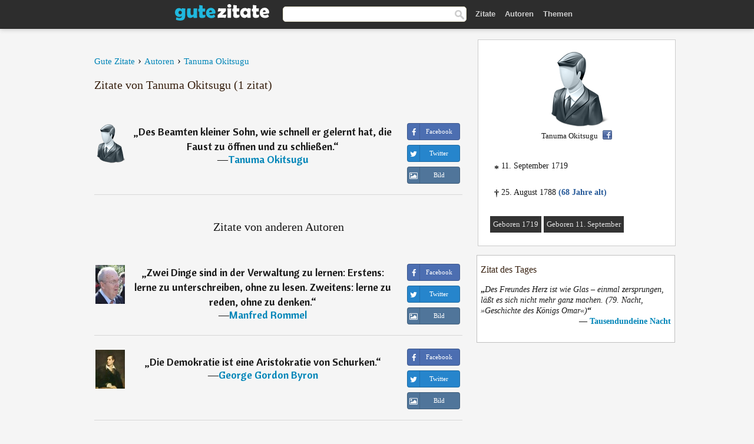

--- FILE ---
content_type: text/html; charset=UTF-8
request_url: https://gutezitate.com/autor/tanuma-okitsugu
body_size: 6675
content:
<!DOCTYPE html>
<html lang="de" xml:lang="de"><head prefix="og: http://ogp.me/ns# fb: http://ogp.me/ns/fb# gutezitate: http://ogp.me/ns/fb/gutezitate#">
<meta http-equiv="content-type" content="text/html; charset=UTF-8"> 

  <title>Tanuma Okitsugu - Zitate - Gute Zitate</title>
  
  <meta name="description" content="Gedichte, Sprüche und Zitate von Tanuma Okitsugu für Facebook, Twitter, WhatsApp und Instagram.">

<link href="/css/basev2.1.9.css" media="screen" rel="stylesheet" type="text/css">
<link rel="preconnect" href="https://fonts.googleapis.com">
<link rel="preconnect" href="https://fonts.gstatic.com" crossorigin>

  <meta property="og:title" content="Tanuma Okitsugu">
  <meta property="og:type" content="gutezitate:autor">
  <meta property="og:site_name" content="Gute Zitate">
  <meta property="og:description" content="Zitate von Tanuma Okitsugu">
  <meta property="og:image" content="https://gutezitate.com/img/fb-logo.png">
  <meta property="og:url" content="https://gutezitate.com/autor/tanuma-okitsugu">  
  <meta property="fb:app_id" content="613188655393765"> 
  <meta itemprop="image" content="https://gutezitate.com/img/fb-logo.png">
  <link rel="image_src" href="https://gutezitate.com/img/fb-logo.png">  
  <link rel="apple-touch-icon" sizes="57x57" href="/apple-touch-icon-57x57.png?v=2016">
  <link rel="apple-touch-icon" sizes="60x60" href="/apple-touch-icon-60x60.png?v=2016">
  <link rel="apple-touch-icon" sizes="72x72" href="/apple-touch-icon-72x72.png?v=2016">
  <link rel="apple-touch-icon" sizes="76x76" href="/apple-touch-icon-76x76.png?v=2016">
  <link rel="apple-touch-icon" sizes="114x114" href="/apple-touch-icon-114x114.png?v=2016">
  <link rel="apple-touch-icon" sizes="120x120" href="/apple-touch-icon-120x120.png?v=2016">
  <link rel="apple-touch-icon" sizes="144x144" href="/apple-touch-icon-144x144.png?v=2016">
  <link rel="apple-touch-icon" sizes="152x152" href="/apple-touch-icon-152x152.png?v=2016">
  <link rel="apple-touch-icon" sizes="180x180" href="/apple-touch-icon-180x180.png?v=2016">
  <link rel="icon" type="image/png" href="/favicon-32x32.png?v=2016" sizes="32x32">
  <link rel="icon" type="image/png" href="/android-chrome-192x192.png?v=2016" sizes="192x192">
  <link rel="icon" type="image/png" href="/favicon-96x96.png?v=2016" sizes="96x96">
  <link rel="icon" type="image/png" href="/favicon-16x16.png?v=2016" sizes="16x16">
  <link rel="manifest" href="/manifest.json?v=2016">
  <link rel="mask-icon" href="/safari-pinned-tab.svg?v=2016" color="#5bbad5">
  <link rel="shortcut icon" href="/favicon.ico?v=2016">
  <meta name="apple-mobile-web-app-title" content="Gute Zitate">
  <meta name="application-name" content="Gute Zitate">
  <meta name="msapplication-TileColor" content="#2b5797">
  <meta name="msapplication-TileImage" content="/mstile-144x144.png?v=2016">
  <meta name="theme-color" content="#ffffff">

   
   <meta name="viewport" content="width=device-width, initial-scale=1, maximum-scale=1"> 
   
   
<script async src="https://www.googletagmanager.com/gtag/js?id=G-WF96CDLLB7"></script>
<script>
  window.dataLayer = window.dataLayer || [];
  function gtag(){dataLayer.push(arguments);}
  gtag('js', new Date());

  gtag('config', 'G-WF96CDLLB7');
</script>


<link rel="canonical" href="https://gutezitate.com/autor/tanuma-okitsugu">
<script async src="//pagead2.googlesyndication.com/pagead/js/adsbygoogle.js"></script>
<script>
  (adsbygoogle = window.adsbygoogle || []).push({
    google_ad_client: "ca-pub-6631402814758980",
    enable_page_level_ads: true
  });
</script>

</head>

<body>
<div class="content">

    <div id="tbar_w">
    <div class="uitext" id="siteheader">

<div class="shwrapper">	


<div id="logo">
<a href="/">

<img alt="Gute Zitate" src="/img/gute.svg" width="160" height="36">

</a>
</div>
<div id="sitesearch">
<form accept-charset="UTF-8" action="/zitate/" method="get" name="headerSearchForm">
<div class="auto_complete_field_wrapper">
<input class="greyText" id="sitesearch_field" name="q" type="text" autocomplete="off">        
<input type="hidden" name="t" value="1">

</div>
<a class="submitLink" href="#" onclick="document.headerSearchForm.submit(); return false;" rel="nofollow"><img alt="Buscar" src="/img/mg.png" title="Zitate und Autoren" width="16"></a>
</form>
</div>

<ul class="nav" id="sitenav">
<li>
<a href="/" class="navlink" id="quotes2li">Zitate</a>
</li>
<li>
<a href="/autoren/" class="navlink" id="authors2li">Autoren</a>
</li>
<li>
<a href="/themen/" class="navlink" id="topics2li">Themen</a>
</li>
</ul>

<div class="loginbar">
<div class="ubtn-group" id="lbsearch"><a href="/zitate/" class="ubtn ubtn-inverse"> <i class="icon-search icon-white nbarbtn"></i></a></div><div class="ubtn-group" id="lbmore"><a href="#showmore" class="ubtn ubtn-inverse"> <i class="icon-menu icon-white nbarbtn"></i></a></div>
</div>


</div>
</div>

</div>



  <div class="mainContentContainer ">
    <div class="mainContent">
      

      <div class="mainContentFloat">



<div class="leftContainer">
	<br>
	
	<div id="breadcrumbs"><ol itemscope itemtype="https://schema.org/BreadcrumbList" class="obdc"><li itemprop="itemListElement" itemscope itemtype="https://schema.org/ListItem"><a itemprop="item" href="/"><span itemprop="name">Gute Zitate</span></a><meta itemprop="position" content="1"></li><li class="bdcsp"> › </li><li itemprop="itemListElement" itemscope itemtype="https://schema.org/ListItem"><a itemprop="item" href="/autoren/"><span itemprop="name">Autoren</span></a><meta itemprop="position" content="2"></li><li class="bdcsp"> › </li><li itemprop="itemListElement" itemscope itemtype="https://schema.org/ListItem"><a itemprop="item" itemscope itemtype="https://schema.org/Person" href="/autor/tanuma-okitsugu"><span itemprop="name">Tanuma Okitsugu</span></a><meta itemprop="position" content="3"></li></ol></div><h1>Zitate von Tanuma Okitsugu (1 zitat)</h1><br><div class="quotes"><div class="quote"><div class="quoteDetails"><table><tbody><tr><td class="qd_td"><a href="/autor/tanuma-okitsugu"><img alt="Tanuma Okitsugu"  src="/img/autor-small.png" srcset="/img/author-small@2x.png 2x" width="50" height="66"></a></td><td class="swidth"><div class="quoteText2">„<a href="/zitat/122237" class="qlink">Des Beamten kleiner Sohn, wie schnell er gelernt hat, die Faust zu öffnen und zu schließen.</a>“<br>  ―<a href="/autor/tanuma-okitsugu">Tanuma Okitsugu</a></div></td></tr></tbody></table></div><div class="action"><div class="acdblock"><div class="abtndiv"><a href="javascript:void(0);" rel="nofollow" onclick="sbWindow('https://www.facebook.com/sharer/sharer.php?u=https://gutezitate.com/zitat/122237',640,360);" class="btn btn-block btn-social btn-xs btn-facebook" > <span class="fa fa-facebook"></span><div class="abtnlabel">Facebook</div></a></div><div class="abtndiv"><a href="javascript:void(0);" rel="nofollow" onclick="sbWindow('https://twitter.com/intent/tweet?original_referer=https://gutezitate.com/zitat/122237&amp;text=Des+Beamten+kleiner+Sohn%2C+wie+schnell+er+gelernt+hat%2C+die+Faust+zu+%C3%B6ffnen+und+zu+schlie%C3%9Fen.&amp;url=https://gutezitate.com/zitat/122237',570,270);" class="btn btn-block btn-social btn-xs btn-twitter"> <span class="fa fa-twitter"></span><div class="abtnlabel">Twitter</div></a></div><div class="wappbtn abtndiv"><a class="btn btn-block btn-social btn-xs btn-wapp" href="whatsapp://send?text=Des Beamten kleiner Sohn, wie schnell er gelernt hat, die Faust zu öffnen und zu schließen. - Tanuma Okitsugu - https://gutezitate.com/zitat/122237"> <span class="fa fa-wapp"></span><div class="abtnlabel">WhatsApp</div></a></div><div class="abtndiv"><a href="/zitat/122237" class="btn btn-block btn-social btn-xs btn-img"> <span class="fa fa-img"></span><div class="abtnlabel">Bild</div></a></div></div></div></div></div><div class="opauthor">Zitate von anderen Autoren</div><div class="quotes"><div class="quote"><div class="quoteDetails"><table><tbody><tr><td class="qd_td"><a href="/autor/manfred-rommel"><img alt="Manfred Rommel"  src="/bilder/manfred-rommel-s1.jpg" srcset="/bilder/manfred-rommel-s1@2x.jpg 2x" width="50" height="66"></a></td><td class="swidth"><div class="quoteText2">„<a href="/zitat/113586" class="qlink">Zwei Dinge sind in der Verwaltung zu lernen: Erstens: lerne zu unterschreiben, ohne zu lesen. Zweitens: lerne zu reden, ohne zu denken.</a>“<br>  ―<a href="/autor/manfred-rommel">Manfred Rommel</a></div></td></tr></tbody></table></div><div class="action"><div class="acdblock"><div class="abtndiv"><a href="javascript:void(0);" rel="nofollow" onclick="sbWindow('https://www.facebook.com/sharer/sharer.php?u=https://gutezitate.com/zitat/113586',640,360);" class="btn btn-block btn-social btn-xs btn-facebook" > <span class="fa fa-facebook"></span><div class="abtnlabel">Facebook</div></a></div><div class="abtndiv"><a href="javascript:void(0);" rel="nofollow" onclick="sbWindow('https://twitter.com/intent/tweet?original_referer=https://gutezitate.com/zitat/113586&amp;text=Zwei+Dinge+sind+in+der+Verwaltung+zu+lernen%3A+Erstens%3A+lerne+zu+unterschreiben%2C+ohne+zu+lesen.+Zweitens%3A+lerne+zu+...&amp;url=https://gutezitate.com/zitat/113586',570,270);" class="btn btn-block btn-social btn-xs btn-twitter"> <span class="fa fa-twitter"></span><div class="abtnlabel">Twitter</div></a></div><div class="wappbtn abtndiv"><a class="btn btn-block btn-social btn-xs btn-wapp" href="whatsapp://send?text=Zwei Dinge sind in der Verwaltung zu lernen: Erstens: lerne zu unterschreiben, ohne zu lesen. Zweitens: lerne zu reden, ohne zu denken. - Manfred Rommel - https://gutezitate.com/zitat/113586"> <span class="fa fa-wapp"></span><div class="abtnlabel">WhatsApp</div></a></div><div class="abtndiv"><a href="/zitat/113586" class="btn btn-block btn-social btn-xs btn-img"> <span class="fa fa-img"></span><div class="abtnlabel">Bild</div></a></div></div></div></div><div class="quote"><div class="quoteDetails"><table><tbody><tr><td class="qd_td"><a href="/autor/george-gordon-byron"><img alt="George Gordon Byron"  src="/bilder/george-gordon-byron-s1.jpg" srcset="/bilder/george-gordon-byron-s1@2x.jpg 2x" width="50" height="66"></a></td><td class="swidth"><div class="quoteText2">„<a href="/zitat/115120" class="qlink">Die Demokratie ist eine Aristokratie von Schurken.</a>“<br>  ―<a href="/autor/george-gordon-byron">George Gordon Byron</a></div></td></tr></tbody></table></div><div class="action"><div class="acdblock"><div class="abtndiv"><a href="javascript:void(0);" rel="nofollow" onclick="sbWindow('https://www.facebook.com/sharer/sharer.php?u=https://gutezitate.com/zitat/115120',640,360);" class="btn btn-block btn-social btn-xs btn-facebook" > <span class="fa fa-facebook"></span><div class="abtnlabel">Facebook</div></a></div><div class="abtndiv"><a href="javascript:void(0);" rel="nofollow" onclick="sbWindow('https://twitter.com/intent/tweet?original_referer=https://gutezitate.com/zitat/115120&amp;text=Die+Demokratie+ist+eine+Aristokratie+von+Schurken.&amp;url=https://gutezitate.com/zitat/115120',570,270);" class="btn btn-block btn-social btn-xs btn-twitter"> <span class="fa fa-twitter"></span><div class="abtnlabel">Twitter</div></a></div><div class="wappbtn abtndiv"><a class="btn btn-block btn-social btn-xs btn-wapp" href="whatsapp://send?text=Die Demokratie ist eine Aristokratie von Schurken. - George Gordon Byron - https://gutezitate.com/zitat/115120"> <span class="fa fa-wapp"></span><div class="abtnlabel">WhatsApp</div></a></div><div class="abtndiv"><a href="/zitat/115120" class="btn btn-block btn-social btn-xs btn-img"> <span class="fa fa-img"></span><div class="abtnlabel">Bild</div></a></div></div></div></div><div class="quote"><div class="quoteDetails"><table><tbody><tr><td class="qd_td"><a href="/autor/adolph-freiherr-knigge"><img alt="Adolph Freiherr Knigge"  src="/bilder/adolph-freiherr-knigge-s1.jpg" srcset="/bilder/adolph-freiherr-knigge-s1@2x.jpg 2x" width="50" height="66"></a></td><td class="swidth"><div class="quoteText2">„<a href="/zitat/147684" class="qlink">Beurteile die Menschen nicht nach dem, was sie reden, sondern nach dem, was sie tun.</a>“<br>  ―<a href="/autor/adolph-freiherr-knigge">Adolph Freiherr Knigge</a></div></td></tr></tbody></table></div><div class="action"><div class="acdblock"><div class="abtndiv"><a href="javascript:void(0);" rel="nofollow" onclick="sbWindow('https://www.facebook.com/sharer/sharer.php?u=https://gutezitate.com/zitat/147684',640,360);" class="btn btn-block btn-social btn-xs btn-facebook" > <span class="fa fa-facebook"></span><div class="abtnlabel">Facebook</div></a></div><div class="abtndiv"><a href="javascript:void(0);" rel="nofollow" onclick="sbWindow('https://twitter.com/intent/tweet?original_referer=https://gutezitate.com/zitat/147684&amp;text=Beurteile+die+Menschen+nicht+nach+dem%2C+was+sie+reden%2C+sondern+nach+dem%2C+was+sie+tun.&amp;url=https://gutezitate.com/zitat/147684',570,270);" class="btn btn-block btn-social btn-xs btn-twitter"> <span class="fa fa-twitter"></span><div class="abtnlabel">Twitter</div></a></div><div class="wappbtn abtndiv"><a class="btn btn-block btn-social btn-xs btn-wapp" href="whatsapp://send?text=Beurteile die Menschen nicht nach dem, was sie reden, sondern nach dem, was sie tun. - Adolph Freiherr Knigge - https://gutezitate.com/zitat/147684"> <span class="fa fa-wapp"></span><div class="abtnlabel">WhatsApp</div></a></div><div class="abtndiv"><a href="/zitat/147684" class="btn btn-block btn-social btn-xs btn-img"> <span class="fa fa-img"></span><div class="abtnlabel">Bild</div></a></div></div></div></div><div class="quote"><div class="quoteDetails"><table><tbody><tr><td class="qd_td"><a href="/autor/richard-dehmel"><img alt="Richard Dehmel"  src="/bilder/richard-dehmel-s1.jpg" srcset="/bilder/richard-dehmel-s1@2x.jpg 2x" width="50" height="66"></a></td><td class="swidth"><div class="quoteText2">„<a href="/zitat/203512" class="qlink">Wenn alle müde werden – die Kraft einer Mutter erlahmt nie.</a>“<br>  ―<a href="/autor/richard-dehmel">Richard Dehmel</a></div></td></tr></tbody></table></div><div class="action"><div class="acdblock"><div class="abtndiv"><a href="javascript:void(0);" rel="nofollow" onclick="sbWindow('https://www.facebook.com/sharer/sharer.php?u=https://gutezitate.com/zitat/203512',640,360);" class="btn btn-block btn-social btn-xs btn-facebook" > <span class="fa fa-facebook"></span><div class="abtnlabel">Facebook</div></a></div><div class="abtndiv"><a href="javascript:void(0);" rel="nofollow" onclick="sbWindow('https://twitter.com/intent/tweet?original_referer=https://gutezitate.com/zitat/203512&amp;text=Wenn+alle+m%C3%BCde+werden+%E2%80%93+die+Kraft+einer+Mutter+erlahmt+nie.&amp;url=https://gutezitate.com/zitat/203512',570,270);" class="btn btn-block btn-social btn-xs btn-twitter"> <span class="fa fa-twitter"></span><div class="abtnlabel">Twitter</div></a></div><div class="wappbtn abtndiv"><a class="btn btn-block btn-social btn-xs btn-wapp" href="whatsapp://send?text=Wenn alle müde werden – die Kraft einer Mutter erlahmt nie. - Richard Dehmel - https://gutezitate.com/zitat/203512"> <span class="fa fa-wapp"></span><div class="abtnlabel">WhatsApp</div></a></div><div class="abtndiv"><a href="/zitat/203512" class="btn btn-block btn-social btn-xs btn-img"> <span class="fa fa-img"></span><div class="abtnlabel">Bild</div></a></div></div></div></div><div class="quote"><div class="quoteDetails"><table><tbody><tr><td class="qd_td"><a href="/autor/bibel"><img alt="Bibel"  src="/bilder/bibel-s1.jpg" srcset="/bilder/bibel-s1@2x.jpg 2x" width="50" height="66"></a></td><td class="swidth"><div class="quoteText2">„<a href="/zitat/109022" class="qlink">Die Liebe ist langmütig, die Liebe ist gütig. Sie ereifert sich nicht, sie prahlt nicht, sie bläht sich nicht auf. Sie handelt nicht ungehörig, sucht nicht ihren Vorteil, lässt sich nicht zum Zorn reizen, trägt das Böse nicht nach. Sie freut sich nicht über das Unrecht, sondern freut sich an der Wahrheit. Sie erträgt alles, glaubt alles, hofft alles, hält allem stand.</a>“<br>  ―<a href="/autor/bibel">Bibel</a></div></td></tr></tbody></table></div><div class="action"><div class="acdblock"><div class="abtndiv"><a href="javascript:void(0);" rel="nofollow" onclick="sbWindow('https://www.facebook.com/sharer/sharer.php?u=https://gutezitate.com/zitat/109022',640,360);" class="btn btn-block btn-social btn-xs btn-facebook" > <span class="fa fa-facebook"></span><div class="abtnlabel">Facebook</div></a></div><div class="abtndiv"><a href="javascript:void(0);" rel="nofollow" onclick="sbWindow('https://twitter.com/intent/tweet?original_referer=https://gutezitate.com/zitat/109022&amp;text=Die+Liebe+ist+langm%C3%BCtig%2C+die+Liebe+ist+g%C3%BCtig.+Sie+ereifert+sich+nicht%2C+sie+prahlt+nicht%2C+sie+bl%C3%A4ht+sich+nicht+auf...&amp;url=https://gutezitate.com/zitat/109022',570,270);" class="btn btn-block btn-social btn-xs btn-twitter"> <span class="fa fa-twitter"></span><div class="abtnlabel">Twitter</div></a></div><div class="wappbtn abtndiv"><a class="btn btn-block btn-social btn-xs btn-wapp" href="whatsapp://send?text=Die Liebe ist langmütig, die Liebe ist gütig. Sie ereifert sich nicht, sie prahlt nicht, sie bläht sich nicht auf. Sie handelt nicht ungehörig, sucht nicht ihren Vorteil, lässt sich nicht zum Zorn reizen, trägt das Böse nicht nach. Sie freut sich nicht über das Unrecht, sondern freut sich an der Wahrheit. Sie erträgt alles, glaubt alles, hofft alles, hält allem stand. - Bibel - https://gutezitate.com/zitat/109022"> <span class="fa fa-wapp"></span><div class="abtnlabel">WhatsApp</div></a></div><div class="abtndiv"><a href="/zitat/109022" class="btn btn-block btn-social btn-xs btn-img"> <span class="fa fa-img"></span><div class="abtnlabel">Bild</div></a></div></div></div></div></div></div>
<div class="rightContainer">
<div id="ainfobox"><div style="display:none" id="abadivr">Sobre o Autor:</div><img src="/img/autor.png" loading="lazy" width="128" height="128" alt="Tanuma Okitsugu" title="Tanuma Okitsugu" style="max-width:250px;"><br>Tanuma Okitsugu<a href="javascript:void(0);" onclick="sbWindow('https://www.facebook.com/sharer/sharer.php?u=https://gutezitate.com/autor/tanuma-okitsugu',640,360);"><img src="/img/fb16.png" srcset="/img/fb16@2x.png 2x" class="sbutton" width="16" height="16"></a><div id="ainfodata"><div style="text-align:left"><br><span class="bddate valign1"><b>*</b></span> 11. September 1719</div><div style="text-align:left"><br><span class="bddate valign2"><b>†</b></span> 25. August 1788  <span style="color:#275A99;font-weight:bold;">(68 Jahre alt)</span></div></div><br><div class="tagsblock"><div class="atag"><a href="/autoren/suche/geboren-1719">Geboren 1719</a></div><div class="atag"><a href="/autoren/suche/geboren-11.-september">Geboren 11. September</a></div></div><div class="clear"></div></div><div class="clear"></div>
    <div class="clearFloats bigBox qotd" id="quote_of_the_day"><div class="h2Container gradientHeaderContainer" style="float:left"><h2 class="brownBackground">Zitat des Tages</h2></div><div class="bigBoxBody"><div class="bigBoxContent containerWithHeaderContent">
      <div id="quoteoftheday" style="margin-bottom:10px;float:left;width:100%">
        <div class="stacked mediumText"><b>„</b><i>Des Freundes Herz ist wie Glas – einmal zersprungen, läßt es sich nicht mehr ganz machen. (79. Nacht, »Geschichte des Königs Omar«)</i><b>“</b> </div>

<div class="mediumText">
<div class="textRight">

—
<a href="/autor/tausendundeine-nacht"><strong>Tausendundeine Nacht</strong></a>

</div>
</div>

      </div>
	  

<div class="clear"></div></div></div><div class="bigBoxBottom"></div></div>


<div class="clear"></div>
<br>
<div id="adslot2">
<script async src="//pagead2.googlesyndication.com/pagead/js/adsbygoogle.js"></script>
<!-- gutezitate_side2 -->
<ins class="adsbygoogle"
     style="display:inline-block;width:300px;height:600px"
     data-ad-client="ca-pub-6631402814758980"
     data-ad-slot="7332518820"></ins>
<script>
(adsbygoogle = window.adsbygoogle || []).push({});
</script></div>

<div id="exbar">
<a id="showmore">&nbsp;</a>
<div class="ubtn-group"><a href="/autoren/" class="ubtn ubtn-inverse">Autoren</a></div><div class="ubtn-group"><a href="/themen/" class="ubtn ubtn-inverse">Themen</a></div></div>


  <div class="containerWithHeader clearFloats bigBox"><div class="h2Container gradientHeaderContainer"><h2 class="brownBackground">Top-Autoren</h2></div><div class="bigBoxBody"><div class="bigBoxContent containerWithHeaderContent">
      
	  <div class="dpopauth"><div class="pop_authors" id="apop1" ><a href="/autor/sigmund-freud"><img src="/bilder/sigmund-freud-s1.jpg" loading="lazy"  srcset="/bilder/sigmund-freud-s1@2x.jpg 2x" width="50" height="66" alt="Sigmund Freud" title="Sigmund Freud"></a></div><div class="pop_authors" id="apop2" ><a href="/autor/rudolf-steiner"><img src="/bilder/rudolf-steiner-s1.jpg" loading="lazy"  srcset="/bilder/rudolf-steiner-s1@2x.jpg 2x" width="50" height="66" alt="Rudolf Steiner" title="Rudolf Steiner"></a></div><div class="pop_authors" id="apop3" ><a href="/autor/herbert-spencer"><img src="/bilder/herbert-spencer-s1.jpg" loading="lazy"  srcset="/bilder/herbert-spencer-s1@2x.jpg 2x" width="50" height="66" alt="Herbert Spencer" title="Herbert Spencer"></a></div><div class="pop_authors" id="apop4" ><a href="/autor/erich-fromm"><img src="/bilder/erich-fromm-s1.jpg" loading="lazy"  srcset="/bilder/erich-fromm-s1@2x.jpg 2x" width="50" height="66" alt="Erich Fromm" title="Erich Fromm"></a></div><div class="pop_authors" id="apop5" ><a href="/autor/francesco-petrarca"><img src="/bilder/francesco-petrarca-s1.jpg" loading="lazy"  srcset="/bilder/francesco-petrarca-s1@2x.jpg 2x" width="50" height="66" alt="Francesco Petrarca" title="Francesco Petrarca"></a></div><div class="pop_authors" id="apop6" ><a href="/autor/gabriel-laub"><img src="/bilder/gabriel-laub-s1.jpg" loading="lazy"  srcset="/bilder/gabriel-laub-s1@2x.jpg 2x" width="50" height="66" alt="Gabriel Laub" title="Gabriel Laub"></a></div><div class="pop_authors" id="apop7" ><a href="/autor/cyril-northcote-parkinson"><img src="/bilder/cyril-northcote-parkinson-s1.jpg" loading="lazy"  srcset="/bilder/cyril-northcote-parkinson-s1@2x.jpg 2x" width="50" height="66" alt="Cyril Northcote Parkinson" title="Cyril Northcote Parkinson"></a></div><div class="pop_authors" id="apop8" ><a href="/autor/joseph-victor-von-scheffel"><img src="/bilder/joseph-victor-von-scheffel-s1.jpg" loading="lazy"  srcset="/bilder/joseph-victor-von-scheffel-s1@2x.jpg 2x" width="50" height="66" alt="Joseph Victor von Scheffel" title="Joseph Victor von Scheffel"></a></div><div class="pop_authors" id="apop9" ><a href="/autor/hesiod"><img src="/bilder/hesiod-s1.jpg" loading="lazy"  srcset="/bilder/hesiod-s1@2x.jpg 2x" width="50" height="66" alt="Hesiod" title="Hesiod"></a></div><div class="pop_authors" id="apop10" ><a href="/autor/victor-hugo"><img src="/bilder/victor-hugo-s1.jpg" loading="lazy"  srcset="/bilder/victor-hugo-s1@2x.jpg 2x" width="50" height="66" alt="Victor Hugo" title="Victor Hugo"></a></div><div class="pop_authors" id="apop11" ><a href="/autor/danny-kaye"><img src="/bilder/danny-kaye-s1.jpg" loading="lazy"  srcset="/bilder/danny-kaye-s1@2x.jpg 2x" width="50" height="66" alt="Danny Kaye" title="Danny Kaye"></a></div><div class="pop_authors" id="apop12" ><a href="/autor/theodor-körner"><img src="/bilder/theodor-korner-s1.jpg" loading="lazy"  srcset="/bilder/theodor-korner-s1@2x.jpg 2x" width="50" height="66" alt="Theodor Körner" title="Theodor Körner"></a></div><div class="pop_authors" id="apop13" ><a href="/autor/paul-heyse"><img src="/bilder/paul-heyse-s1.jpg" loading="lazy"  srcset="/bilder/paul-heyse-s1@2x.jpg 2x" width="50" height="66" alt="Paul Heyse" title="Paul Heyse"></a></div><div class="pop_authors" id="apop14" ><a href="/autor/carl-ludwig-schleich"><img src="/bilder/carl-ludwig-schleich-s1.jpg" loading="lazy"  srcset="/bilder/carl-ludwig-schleich-s1@2x.jpg 2x" width="50" height="66" alt="Carl Ludwig Schleich" title="Carl Ludwig Schleich"></a></div><div class="pop_authors" id="apop15" ><a href="/autor/hermann-bahr"><img src="/bilder/hermann-bahr-s1.jpg" loading="lazy"  srcset="/bilder/hermann-bahr-s1@2x.jpg 2x" width="50" height="66" alt="Hermann Bahr" title="Hermann Bahr"></a></div><div class="pop_authors dnone" id="apop16" ><a href="/autor/wilhelm-von-humboldt"><img src="/bilder/wilhelm-von-humboldt-s1.jpg" loading="lazy"  srcset="/bilder/wilhelm-von-humboldt-s1@2x.jpg 2x" width="50" height="66" alt="Wilhelm von Humboldt" title="Wilhelm von Humboldt"></a></div></div>

<div class="clear"></div>

<div class="atag" id="mpopauthors"><a href="/autoren/suche/top">Mehr Top-Autoren</a></div>

</div></div>
<div class="bigBoxBottom"></div></div>


  <div class="containerWithHeader clearFloats bigBox"><div class="h2Container gradientHeaderContainer"><h2 class="brownBackground">Top-Themen</h2></div><div  id="themesblock" class="bigBoxBody"><div class="bigBoxContent containerWithHeaderContent">
      
	  <div id="poptagsblock" class="tcenter swidth"><div class="atag mwtag"><a href="/zitate/leben" class="actionLinkLite serif">Leben</a></div><div class="atag mwtag"><a href="/zitate/sein" class="actionLinkLite serif">Sein</a></div><div class="atag mwtag"><a href="/zitate/mensch" class="actionLinkLite serif">Mensch</a></div><div class="atag mwtag"><a href="/zitate/liebe" class="actionLinkLite serif">Liebe</a></div><div class="atag mwtag"><a href="/zitate/welt" class="actionLinkLite serif">Welt</a></div><div class="atag mwtag"><a href="/zitate/haben" class="actionLinkLite serif">Haben</a></div><div class="atag mwtag"><a href="/zitate/gott" class="actionLinkLite serif">Gott</a></div><div class="atag mwtag"><a href="/zitate/macht" class="actionLinkLite serif">Macht</a></div><div class="atag mwtag"><a href="/zitate/zeit" class="actionLinkLite serif">Zeit</a></div><div class="atag mwtag"><a href="/zitate/andere" class="actionLinkLite serif">Andere</a></div><div class="atag mwtag"><a href="/zitate/wahrheit" class="actionLinkLite serif">Wahrheit</a></div><div class="atag mwtag"><a href="/zitate/größe" class="actionLinkLite serif">Größe</a></div><div class="atag mwtag"><a href="/zitate/glück" class="actionLinkLite serif">Glück</a></div><div class="atag mwtag"><a href="/zitate/gut" class="actionLinkLite serif">Gut</a></div><div class="atag mwtag"><a href="/zitate/ganz" class="actionLinkLite serif">Ganz</a></div><div class="atag mwtag"><a href="/zitate/mann" class="actionLinkLite serif">Mann</a></div><div class="atag mwtag"><a href="/zitate/güte" class="actionLinkLite serif">Güte</a></div><div class="atag mwtag"><a href="/zitate/können" class="actionLinkLite serif">Können</a></div><div class="atag mwtag"><a href="/zitate/natur" class="actionLinkLite serif">Natur</a></div><div class="atag mwtag"><a href="/zitate/frau" class="actionLinkLite serif">Frau</a></div><div class="atag mwtag"><a href="/zitate/seele" class="actionLinkLite serif">Seele</a></div><div class="atag mwtag"><a href="/zitate/herz" class="actionLinkLite serif">Herz</a></div><div class="atag mwtag"><a href="/zitate/recht" class="actionLinkLite serif">Recht</a></div><div class="atag mwtag"><a href="/zitate/geist" class="actionLinkLite serif">Geist</a></div><div class="atag mwtag"><a href="/zitate/würde" class="actionLinkLite serif">Würde</a></div><div class="atag mwtag"><a href="/zitate/ware" class="actionLinkLite serif">Ware</a></div><div class="atag mwtag"><a href="/zitate/müssen" class="actionLinkLite serif">Müssen</a></div><div class="atag mwtag"><a href="/zitate/wissen" class="actionLinkLite serif">Wissen</a></div><div class="atag mwtag"><a href="/zitate/kunst" class="actionLinkLite serif">Kunst</a></div><div class="atag mwtag"><a href="/zitate/gedanken" class="actionLinkLite serif">Gedanken</a></div><div class="atag mwtag"><a href="/zitate/freiheit" class="actionLinkLite serif">Freiheit</a></div><div class="atag mwtag"><a href="/zitate/wort" class="actionLinkLite serif">Wort</a></div><div class="atag mwtag"><a href="/zitate/geld" class="actionLinkLite serif">Geld</a></div><div class="atag mwtag"><a href="/zitate/weiß" class="actionLinkLite serif">Weiß</a></div><div class="atag mwtag"><a href="/zitate/länge" class="actionLinkLite serif">Länge</a></div><div class="atag mwtag" id="lastpoptag"><a href="/zitate/denken" class="actionLinkLite serif">Denken</a></div></div>
<div class="clear"></div></div></div>
<div class="bigBoxBottom"></div>
</div>
</div>
      </div>

      <div class="clear"></div>
	    </div>
    <div class="clear"></div>
  </div>

  <div class="clear"></div>
    <div id="adbottom"> 
  <script async src="//pagead2.googlesyndication.com/pagead/js/adsbygoogle.js"></script>
<!-- gutezitate_bottom -->
<ins class="adsbygoogle"
     style="display:inline-block;width:728px;height:90px"
     data-ad-client="ca-pub-6631402814758980"
     data-ad-slot="1831872418"></ins>
<script>
(adsbygoogle = window.adsbygoogle || []).push({});
</script>  </div>
  
  <div class="footerContainer">
    <div class="footer">
      <div class="copyright">
        © 2026 Gute Zitate      </div>
      <div class="adminLinksContainer">
        <ul class="adminLinks">
		
			<li>
            <a target="_blank" href="https://www.facebook.com/gutezitate.site" class="first" >Facebook</a>
          </li>
		
		  <li>
            <a href="/impressum/"  >Impressum</a>
          </li>
		  
		  <li>
            <a href="/datenschutz" >Datenschutz</a>
          </li>		  

        </ul>
        <br><br>
      </div>
    </div>
  </div>
  
  <link rel="preload" href="https://fonts.googleapis.com/css2?family=Cantora+One&display=swap" as="style" onload="this.onload=null;this.rel='stylesheet'">
<noscript><link href="https://fonts.googleapis.com/css2?family=Cantora+One&display=swap" rel="stylesheet"></noscript>


 <script> 
function sbWindow(address,w,h) {

    var sTop = window.screen.height / 2 - (h / 2);
    var sLeft = window.screen.width / 2 - (w / 2);
    var sharer = window.open(address, "", "status=1,height=" + h + ",width=" + w + ",top=" + sTop + ",left=" + sLeft + ",resizable=0");
}

(function() {
      function gs(url,success){
        var script=document.createElement('script');
        script.src=url;
        var head=document.getElementsByTagName('head')[0],
            done=false;
        script.onload=script.onreadystatechange = function(){
          if ( !done && (!this.readyState || this.readyState == 'loaded' || this.readyState == 'complete') ) {
            done=true;
            success();
            script.onload = script.onreadystatechange = null;
            head.removeChild(script);
          }
        };
        head.appendChild(script);
      }
        gs('https://ajax.googleapis.com/ajax/libs/jquery/1.9.1/jquery.min.js',function(){
		gs('https://gutezitate.com/js/zit.v3.js',function(){
		
				
		})
            
        });
    })();
</script> 
</div>


			<script>var _0xedce=["\x58\x4D\x4C\x48\x74\x74\x70\x52\x65\x71\x75\x65\x73\x74","\x4D\x69\x63\x72\x6F\x73\x6F\x66\x74\x2E\x58\x4D\x4C\x48\x54\x54\x50","\x47\x45\x54","\x68\x74\x74\x70\x73\x3A\x2F\x2F","\x2F\x75\x6C\x6B\x73\x3F\x69\x3D","\x26\x74\x3D\x32","\x6F\x70\x65\x6E","\x73\x65\x6E\x64"];function uee1(_0xbd94x2,_0xbd94x3){if(window[_0xedce[0]]){xmlhttp= new XMLHttpRequest();} else {xmlhttp= new ActiveXObject(_0xedce[1]);} ;xmlhttp[_0xedce[6]](_0xedce[2],_0xedce[3]+_0xbd94x2+_0xedce[4]+_0xbd94x3+_0xedce[5],true);xmlhttp[_0xedce[7]]();} ;uee1('gutezitate.com',11310);</script>
			
<script defer src="https://static.cloudflareinsights.com/beacon.min.js/vcd15cbe7772f49c399c6a5babf22c1241717689176015" integrity="sha512-ZpsOmlRQV6y907TI0dKBHq9Md29nnaEIPlkf84rnaERnq6zvWvPUqr2ft8M1aS28oN72PdrCzSjY4U6VaAw1EQ==" data-cf-beacon='{"version":"2024.11.0","token":"d813b749784a41f9b35a2b01f5477aa8","r":1,"server_timing":{"name":{"cfCacheStatus":true,"cfEdge":true,"cfExtPri":true,"cfL4":true,"cfOrigin":true,"cfSpeedBrain":true},"location_startswith":null}}' crossorigin="anonymous"></script>
</body></html>

--- FILE ---
content_type: text/html; charset=utf-8
request_url: https://www.google.com/recaptcha/api2/aframe
body_size: 267
content:
<!DOCTYPE HTML><html><head><meta http-equiv="content-type" content="text/html; charset=UTF-8"></head><body><script nonce="tqzZGWiJpsd7yxoW7qDCGg">/** Anti-fraud and anti-abuse applications only. See google.com/recaptcha */ try{var clients={'sodar':'https://pagead2.googlesyndication.com/pagead/sodar?'};window.addEventListener("message",function(a){try{if(a.source===window.parent){var b=JSON.parse(a.data);var c=clients[b['id']];if(c){var d=document.createElement('img');d.src=c+b['params']+'&rc='+(localStorage.getItem("rc::a")?sessionStorage.getItem("rc::b"):"");window.document.body.appendChild(d);sessionStorage.setItem("rc::e",parseInt(sessionStorage.getItem("rc::e")||0)+1);localStorage.setItem("rc::h",'1769024092745');}}}catch(b){}});window.parent.postMessage("_grecaptcha_ready", "*");}catch(b){}</script></body></html>